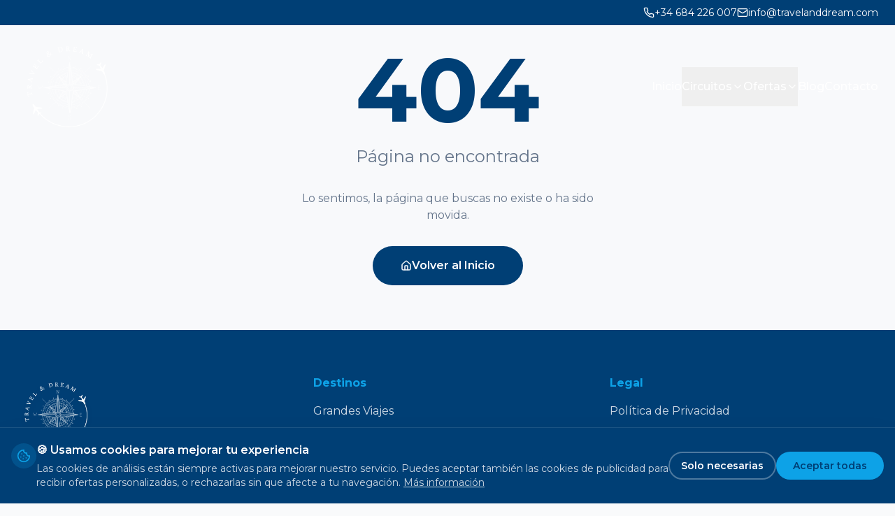

--- FILE ---
content_type: text/html; charset=utf-8
request_url: https://www.travelanddream.com/tour-tipo/camino-de-santiago/
body_size: 1531
content:
<!doctype html>
<html lang="es">
  <head>
    <meta charset="UTF-8" />
    <meta name="viewport" content="width=device-width, initial-scale=1.0" />
    <link rel="icon" type="image/png" href="https://storage.googleapis.com/gpt-engineer-file-uploads/fCHza8zOpDUua7mP6C9loRihbD53/uploads/1769684891992-_Travel logo azul grande.png">
    <link rel="preconnect" href="https://fonts.googleapis.com">
    <link rel="preconnect" href="https://fonts.gstatic.com" crossorigin>
    <link href="https://fonts.googleapis.com/css2?family=Playfair+Display:ital,wght@0,400;0,500;0,600;0,700;1,400;1,500;1,600;1,700&display=swap" rel="stylesheet">
    <title>Travel & Dream | Agencia de Viajes y Circuitos a Medida 2026</title>
    <meta name="description" content="Agencia de viajes especializada en grandes viajes por Europa y el Mundo. Experiencias únicas, circuitos personalizados y lunas de miel de ensueño. Más de 10 años creando sueños.">
    <meta name="keywords" content="viajes laponia, viajes en familia, luna de miel, circuitos, viajes exclusivos, agencia de viajes españa">
    <meta name="author" content="Travel and Dream" />

    
    
    <meta property="og:type" content="website" />
    <meta property="og:image" content="https://storage.googleapis.com/gpt-engineer-file-uploads/fCHza8zOpDUua7mP6C9loRihbD53/social-images/social-1769684898496-_Travel logo azul grande.png">

    <meta name="twitter:card" content="summary_large_image" />
    <meta name="twitter:site" content="@TravelAndDream" />
    <meta name="twitter:image" content="https://storage.googleapis.com/gpt-engineer-file-uploads/fCHza8zOpDUua7mP6C9loRihbD53/social-images/social-1769684898496-_Travel logo azul grande.png">
    
    <link rel="canonical" href="https://www.travelanddream.com" />
    
  
  
  

    <!-- Google Consent Mode v2 (Analytics siempre activo, Ads requiere consentimiento) -->
    <script>
      window.dataLayer = window.dataLayer || [];
      function gtag(){dataLayer.push(arguments);}
      
      // Configuración por defecto de Consent Mode v2
      // Analytics siempre activo, publicidad requiere consentimiento
      gtag('consent', 'default', {
        'analytics_storage': 'granted',
        'ad_storage': 'denied',
        'ad_user_data': 'denied',
        'ad_personalization': 'denied',
        'wait_for_update': 500
      });
    </script>

    <!-- Google Tag Manager -->
    <script>
      (function(w,d,s,l,i){w[l]=w[l]||[];w[l].push({'gtm.start':
      new Date().getTime(),event:'gtm.js'});var f=d.getElementsByTagName(s)[0],
      j=d.createElement(s),dl=l!='dataLayer'?'&l='+l:'';j.async=true;j.src=
      'https://www.googletagmanager.com/gtm.js?id='+i+dl;f.parentNode.insertBefore(j,f);
      })(window,document,'script','dataLayer','GTM-5P4P8MC');
    </script>
  <meta property="og:title" content="Travel & Dream | Agencia de Viajes y Circuitos a Medida 2026">
  <meta name="twitter:title" content="Travel & Dream | Agencia de Viajes y Circuitos a Medida 2026">
  <meta property="og:description" content="Agencia de viajes especializada en grandes viajes por Europa y el Mundo. Experiencias únicas, circuitos personalizados y lunas de miel de ensueño. Más de 10 años creando sueños.">
  <meta name="twitter:description" content="Agencia de viajes especializada en grandes viajes por Europa y el Mundo. Experiencias únicas, circuitos personalizados y lunas de miel de ensueño. Más de 10 años creando sueños.">
  <script type="module" crossorigin src="/assets/index-Cx8OP1MK.js"></script>
  <link rel="stylesheet" crossorigin href="/assets/index--9KMNI4M.css">
<script defer src="https://www.travelanddream.com/~flock.js" data-proxy-url="https://www.travelanddream.com/~api/analytics"></script></head>

  <body>
    <!-- Google Tag Manager (noscript) -->
    <noscript>
      <iframe src="https://www.googletagmanager.com/ns.html?id=GTM-5P4P8MC"
        height="0" width="0" style="display:none;visibility:hidden">
      </iframe>
    </noscript>
    
    <div id="root"></div>
  </body>
</html>